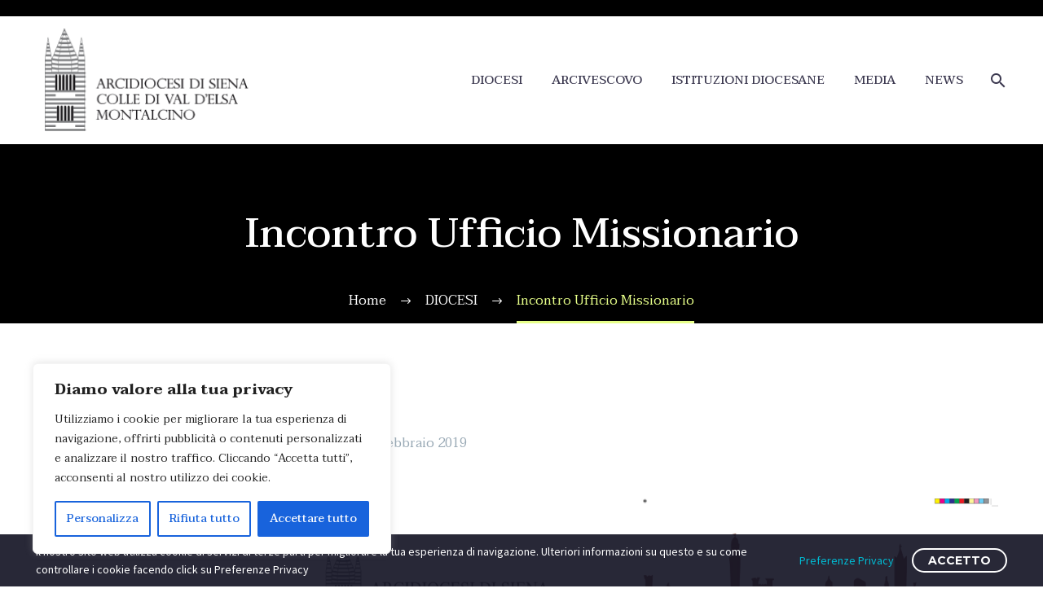

--- FILE ---
content_type: text/css
request_url: https://www.arcidiocesi.siena.it/wp-content/plugins/thegem-elements/inc/gdpr/assets/css/public.css?ver=1.0
body_size: 9506
content:
.gdpr-consent-bar {
	position: fixed;
	left: 0;
	right: 0;
	bottom: 0;
	top: auto;
	background-color: rgba(24,24,40,0.93);
	z-index: 9999;
	display: none;
}

.gdpr-consent-bar.bottom {
	bottom: 0;
	top: auto;
}

.gdpr-consent-bar.top {
	bottom: auto;
	top: 0;
}

.gdpr-consent-bar-box {
	display: flex;
	align-items: center;
	justify-content: space-between;
	padding: 10px 44px;
	min-height: 50px;
}

.gdpr-consent-bar-text {
	font-family: 'Source Sans Pro';
	font-weight: 400;
	font-size: 14px;
	color: #ffffff;
	line-height: 22px;
	padding-right: 40px;
}

.gdpr-consent-bar-buttons {
	display: flex;
	align-items: center;
}

.btn-gdpr-agreement {
	height: 30px;
	border: 2px solid #ffffff;
	border-radius: 15px;
	color: #ffffff;
	font-family: 'Montserrat';
	font-weight: 700;
	font-size: 14px;
	line-height: 27px;
	text-transform: uppercase;
	background: none;
	padding: 0 18px;
	white-space: nowrap;
	-webkit-transition: all 250ms;
	transition: all 250ms;
}

.btn-gdpr-agreement:hover {
	background-color: #ffffff;
	color: #181828;
}

.btn-gdpr-preferences-open {
	font-family: 'Source Sans Pro';
	font-size: 14px;
	line-height: 22px;
	font-weight: 400;
	color: #00bcd4;
	background: none;
	border: none;
	margin-right: 22px;
	padding: 0;
	white-space: nowrap;
	-webkit-transition: all 250ms;
	transition: all 250ms;
}

.btn-gdpr-preferences-open:hover {
	color: #ffffff;
}

.gdpr-privacy-preferences {
	position: fixed;
	left: 0;
	right: 0;
	bottom: 0;
	top: 0;
	background-color: rgba(57,61,80,0.8);
	z-index: 9999;
	display: none;
}

.gdpr-privacy-preferences-box {
	height: 90%;
	width: 90%;
	max-width: 930px;
	max-height: 680px;
	position: absolute;
	top: 50%;
	left: 50%;
	-webkit-transform: translate(-50%, -50%);
	transform: translate(-50%, -50%);
	background-color: #ffffff;
	z-index: inherit;
}

.gdpr-privacy-preferences-box > form {
	height: 100%;
	position: relative;
	display: flex;
	flex-direction: column;
}

.btn-gdpr-privacy-preferences-close {
	padding: 0;
	margin: 0;
	background: none;
	border: none;
	color: #99a9b5;
	position: absolute;
	right: 10px;
	top: 10px;
	z-index: inherit;
	font-size: 0;
}

.btn-gdpr-privacy-preferences-close:before {
	font-family: 'thegem-icons';
	font-style: normal;
	font-size: 28px;
	content: '\e619';
	line-height: 1;
}

.gdpr-privacy-preferences-header {
	width: 100%;
	position: relative;
	flex: none;
	padding: 25px 35px 15px;
}

.gdpr-privacy-preferences-title {
	font-family: 'Montserrat UltraLight';
	font-size: 24px;
	color: #3c3950;
	line-height: 38px;
	text-transform: uppercase;
	position: relative;
	padding-left: 48px;
}

.gdpr-privacy-preferences-title:before {
	content: '\e669';
	font-family: 'thegem-icons';
	font-style: normal;
	color: #00bcd4;
	font-size: 32px;
	line-height: 1;
	position: absolute;
	left: -5px;
	top: 5px;
}

.gdpr-privacy-preferences-body {
	flex: 1 1 100%;
	padding: 0 45px 0 35px;
	overflow: hidden;
	overflow-y: auto;
}

.gdpr-privacy-preferences-text {
	font-family: 'Source Sans Pro';
	font-size: 14px;
	line-height: 23px;
	font-weight: 400;
	color: #5f727f;
}

.gdpr-privacy-preferences-consents {
	padding: 20px 0;
	position: relative;
}

.gdpr-privacy-preferences-consent-item {
	display: flex;
	font-family: 'Source Sans Pro';
	font-size: 14px;
	line-height: 23px;
	font-weight: 400;
	padding: 10px 0;
	align-items: center;
	min-height: 55px;
	border-bottom: 1px solid #dfe5e8;
}

.gdpr-privacy-preferences-consent-item:last-child {
	border-bottom: none;
}

.gdpr-privacy-consent-param {
	width: 100%;
	display: flex;
	align-items: center;
}

.gdpr-privacy-consent-title {
	flex: 0 0 170px;
	font-weight: 300;
	font-size: 19px;
	color: #5f727f;
}

.gdpr-privacy-consent-description {
	color: #99a9b5;
	width: 100%;
}

.gdpr-privacy-consent-value {
	flex: 0 0 100px;
	display: flex;
	justify-content: flex-end;
}

.gdpr-privacy-consent-value input {
	display: block;
}

.thegem-gdpr-field {
	display: flex;
	align-items: flex-start;
	padding: 10px 0;
}

.thegem-gdpr-field label {
	margin-bottom: 0;
	line-height: 26px;
}

.wpcf7-form .wpcf7-thegemgdpr .wpcf7-list-item .checkbox-sign,
.thegem-gdpr-field .checkbox-sign {
	flex: 0 0 auto;
	margin-right: 10px;
	width: 26px;
	height: 26px;
	border: 1px solid #dfe5e8;
}

.wpcf7-form .wpcf7-thegemgdpr .wpcf7-list-item .checkbox-sign:before,
.thegem-gdpr-field .checkbox-sign:before {
	font-size: 21px;
	margin-left: -10px;
}

.wpcf7-form .wpcf7-thegemgdpr .wpcf7-list-item {
	display: flex;
	align-items: flex-start;
}

.wpcf7-form .wpcf7-thegemgdpr .wpcf7-list-item .wpcf7-list-item-label {
	line-height: 26px;
}

.gdpr-privacy-consent-always-active {
	text-transform: uppercase;
	color: #5f727f;
}

.gdpr-privacy-checkbox {
	display: block;
	position: relative;
	padding: 0;
	margin: 0;
	cursor: pointer;
	-webkit-user-select: none;
	-moz-user-select: none;
	-ms-user-select: none;
	user-select: none;
}

.gdpr-privacy-checkbox input {
	position: absolute;
	opacity: 0;
	cursor: pointer;
	height: 0;
	width: 0;
}

.gdpr-privacy-checkbox .gdpr-privacy-checkbox-check {
	display: block;
	position: relative;
	width: 40px;
	height: 24px;
	background-color: #b6c6c9;
	border-radius: 12px;
}

.gdpr-privacy-checkbox .gdpr-privacy-checkbox-check:after {
	content: '';
	position: absolute;
	left: 4px;
	width: 16px;
	height: 16px;
	top: 50%;
	margin-top: -8px;
	-webkit-transition: all 0.3s;
	transition: all 0.3s;
	border-radius: 50%;
	box-shadow: 2px 4px 6px rgba(0,0,0,0.2);
	background-color: #ffffff;
}

.gdpr-privacy-checkbox input:checked ~ .gdpr-privacy-checkbox-check {
	background-color: #00bcd4;
}

.gdpr-privacy-checkbox input:checked ~ .gdpr-privacy-checkbox-check:after {
	border-color: #00bcd4;
	left: 20px;
}

.gdpr-privacy-preferences-footer {
	width: 100%;
	flex: none;
	padding: 30px 45px 30px 40px;
	background-color: #f0f3f2;
	display: flex;
	align-items: center;
	justify-content: space-between;
	flex-direction: row-reverse;
}

.gdpr-privacy-preferences-footer-links a {
	font-family: 'Source Sans Pro';
	font-weight: 400;
	font-size: 14px;
	line-height: 22px;
	color: #00bcd4;
	margin-right: 20px;
}

.gdpr-privacy-preferences-footer-links a:hover {
	color: #494c64;
}

.btn-gdpr-privacy-save-preferences {
	height: 30px;
	white-space: nowrap;
	border-radius: 15px;
	border: 2px solid #00bcd4;
	color: #00bcd4;
	background-color: #f0f3f2;
	text-transform: uppercase;
	font-family: 'Montserrat';
	font-size: 14px;
	font-weight: 700;
	line-height: 27px;
	padding: 0 18px;
	-webkit-transition: all 250ms;
	transition: all 250ms;
}

.btn-gdpr-privacy-save-preferences:hover {
	background-color: #00bcd4;
	color: #f0f3f2;
}


.gem-gdpr-no-consent-wrap {
	background-size: cover;
	background-position: center center;
	background-repeat: no-repeat;
	position: relative;
}

.gem-gdpr-no-consent-inner {
	position: absolute;
	top: 0;
	left: 0;
	right: 0;
	bottom: 0;
	background-color: rgba(0,0,0,.5);
	display: flex;
	align-items: center;
	justify-content: center;
	flex-wrap: wrap;
}

.gem-gdpr-no-consent-notice-text {
	padding: 20px;
	text-align: center;
	color: #ffffff;
	font-family: 'Source Sans Pro';
	font-size: 14px;
	white-space: pre-line;
}

.gem-gdpr-no-consent-notice-text .btn-gdpr-preferences {
	font-weight: bold;
	color: #ffffff;
	text-decoration: underline;
}

.gem-gdpr-no-consent-notice-text [class^="gem-consent-icon-"] {
	font-style: normal;
	display: block;
	line-height: 1;
	margin-bottom: 5px;
	font-size: 40px;
}

.gem-gdpr-no-consent-notice-text .gem-consent-icon-youtube:before {
	content: '\e610';
	font-family: 'thegem-socials';
}

.gem-gdpr-no-consent-notice-text .gem-consent-icon-vimeo:before {
	content: '\e609';
	font-family: 'thegem-socials';
}

.gem-gdpr-no-consent-notice-text .gem-consent-icon-google-maps:before {
	content: '\e624';
	font-family: 'thegem-icons';
	font-style: normal;
}

.vc_video-bg-container .gem-gdpr-no-consent-wrap,
.page-title-block .gem-gdpr-no-consent-wrap,
.vc_map_responsive .gem-gdpr-no-consent-wrap,
.video-block .gem-gdpr-no-consent-wrap {
	position: absolute;
	width: 100%;
	height: 100%;
	left: 0;
	top: 0;
}

.page-title-block .gem-gdpr-no-consent-wrap ~ .container {
	position: relative;
	z-index: 1;
}

.page-title-block .gem-gdpr-no-consent-inner {
	align-items: flex-start;
}

.page-title-block .gem-gdpr-no-consent-notice-text {
	vertical-align: top;
}

.page-title-block .gem-gdpr-no-consent-notice-text [class^="gem-consent-icon-"] {
	display: inline-block;
	margin-bottom: 0;
	font-size: 20px;
	margin-right: 10px;
	top: 4px;
	position: relative;
}

.vc_video-bg-container .gem-gdpr-no-consent-wrap {
	z-index: 1;
}



@media (max-width: 768px) {
	.gdpr-consent-bar-box {
		flex-direction: column;
		padding: 20px;
	}

	.gdpr-consent-bar-text {
		padding-right: 0;
	}

	.gdpr-consent-bar-buttons {
		width: 100%;
		justify-content: space-between;
		margin-top: 8px;
	}
}

@media (max-width: 688px) {
	.gdpr-privacy-preferences-body {
		padding: 0 30px;
	}

	.gdpr-privacy-consent-param {
		flex-wrap: wrap;
	}

	.gdpr-privacy-consent-title {
		flex: none;
	}

	.gdpr-privacy-consent-description {
		font-size: 12px;
		line-height: 18px;
	}

	.gdpr-privacy-preferences-footer {
		padding: 20px 30px;
		flex-direction: column;
		justify-content: center;
	}

	.btn-gdpr-privacy-save-preferences,
	.gdpr-privacy-preferences-footer-links {
		width: 100%;
	}

	.gdpr-privacy-preferences-footer-links {
		display: flex;
		justify-content: space-between;
		align-items: center;
		margin-top: 10px;
	}

	.gdpr-privacy-preferences-footer-links a {
		margin-right: 0;
	}
}
